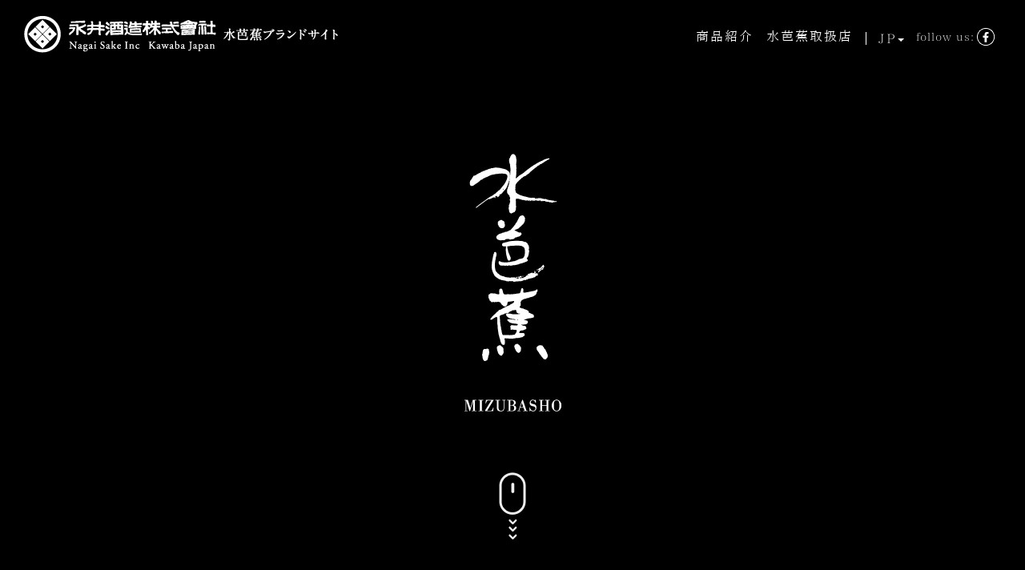

--- FILE ---
content_type: text/html; charset=UTF-8
request_url: http://www.mizubasho.jp/
body_size: 18347
content:
<!DOCTYPE html>
<html lang="ja">

<head>
	
<meta charset="utf-8">
<meta http-equiv="X-UA-Compatible" content="IE=edge">
<meta name="viewport" content="width=device-width, initial-scale=1">
<title>水芭蕉 | 永井酒造株式会社</title>
<link href="/dist/vendor.css" type="text/css" rel="stylesheet"/>
<link href="/css/font.css?_=1768970037" id="webfont"/>
<link href="/dist/apptop.css" rel="stylesheet" type="text/css">
<script src="/dist/vendor.js" type="text/javascript"></script>
<script src="/js/common.js?_=1768970037" type="text/javascript"></script>

<script>
  (function(i,s,o,g,r,a,m){i['GoogleAnalyticsObject']=r;i[r]=i[r]||function(){
  (i[r].q=i[r].q||[]).push(arguments)},i[r].l=1*new Date();a=s.createElement(o),
  m=s.getElementsByTagName(o)[0];a.async=1;a.src=g;m.parentNode.insertBefore(a,m)
  })(window,document,'script','https://www.google-analytics.com/analytics.js','ga');

  ga('create', 'UA-25532217-1', 'auto');
  ga('send', 'pageview');

</script>

<!-- All in One SEO Pack 2.3.11.4 by Michael Torbert of Semper Fi Web Design[189,199] -->
<meta name="description"  content="群馬県川場村の美しい自然を表現した日本酒水芭蕉のブランドサイト" />

<link rel="canonical" href="http://www.mizubasho.jp/" />
<!-- /all in one seo pack -->
<link rel='dns-prefetch' href='//s.w.org' />
		<script type="text/javascript">
			window._wpemojiSettings = {"baseUrl":"https:\/\/s.w.org\/images\/core\/emoji\/2.2.1\/72x72\/","ext":".png","svgUrl":"https:\/\/s.w.org\/images\/core\/emoji\/2.2.1\/svg\/","svgExt":".svg","source":{"concatemoji":"http:\/\/www.mizubasho.jp\/wp-includes\/js\/wp-emoji-release.min.js"}};
			!function(t,a,e){var r,n,i,o=a.createElement("canvas"),l=o.getContext&&o.getContext("2d");function c(t){var e=a.createElement("script");e.src=t,e.defer=e.type="text/javascript",a.getElementsByTagName("head")[0].appendChild(e)}for(i=Array("flag","emoji4"),e.supports={everything:!0,everythingExceptFlag:!0},n=0;n<i.length;n++)e.supports[i[n]]=function(t){var e,a=String.fromCharCode;if(!l||!l.fillText)return!1;switch(l.clearRect(0,0,o.width,o.height),l.textBaseline="top",l.font="600 32px Arial",t){case"flag":return(l.fillText(a(55356,56826,55356,56819),0,0),o.toDataURL().length<3e3)?!1:(l.clearRect(0,0,o.width,o.height),l.fillText(a(55356,57331,65039,8205,55356,57096),0,0),e=o.toDataURL(),l.clearRect(0,0,o.width,o.height),l.fillText(a(55356,57331,55356,57096),0,0),e!==o.toDataURL());case"emoji4":return l.fillText(a(55357,56425,55356,57341,8205,55357,56507),0,0),e=o.toDataURL(),l.clearRect(0,0,o.width,o.height),l.fillText(a(55357,56425,55356,57341,55357,56507),0,0),e!==o.toDataURL()}return!1}(i[n]),e.supports.everything=e.supports.everything&&e.supports[i[n]],"flag"!==i[n]&&(e.supports.everythingExceptFlag=e.supports.everythingExceptFlag&&e.supports[i[n]]);e.supports.everythingExceptFlag=e.supports.everythingExceptFlag&&!e.supports.flag,e.DOMReady=!1,e.readyCallback=function(){e.DOMReady=!0},e.supports.everything||(r=function(){e.readyCallback()},a.addEventListener?(a.addEventListener("DOMContentLoaded",r,!1),t.addEventListener("load",r,!1)):(t.attachEvent("onload",r),a.attachEvent("onreadystatechange",function(){"complete"===a.readyState&&e.readyCallback()})),(r=e.source||{}).concatemoji?c(r.concatemoji):r.wpemoji&&r.twemoji&&(c(r.twemoji),c(r.wpemoji)))}(window,document,window._wpemojiSettings);
		</script>
		<style type="text/css">
img.wp-smiley,
img.emoji {
	display: inline !important;
	border: none !important;
	box-shadow: none !important;
	height: 1em !important;
	width: 1em !important;
	margin: 0 .07em !important;
	vertical-align: -0.1em !important;
	background: none !important;
	padding: 0 !important;
}
</style>
<link rel='stylesheet' id='tablepress-default-css'  href='http://www.mizubasho.jp/wp-content/uploads/tablepress-combined.min.css' type='text/css' media='all' />
<link rel='https://api.w.org/' href='http://www.mizubasho.jp/wp-json/' />
<link rel="EditURI" type="application/rsd+xml" title="RSD" href="http://www.mizubasho.jp/xmlrpc.php?rsd" />
<link rel="wlwmanifest" type="application/wlwmanifest+xml" href="http://www.mizubasho.jp/wp-includes/wlwmanifest.xml" /> 
<meta name="generator" content="WordPress 4.7.29" />
<link rel='shortlink' href='http://www.mizubasho.jp/' />
<link rel="alternate" type="application/json+oembed" href="http://www.mizubasho.jp/wp-json/oembed/1.0/embed?url=http%3A%2F%2Fwww.mizubasho.jp%2F" />
<link rel="alternate" type="text/xml+oembed" href="http://www.mizubasho.jp/wp-json/oembed/1.0/embed?url=http%3A%2F%2Fwww.mizubasho.jp%2F&#038;format=xml" />
<link rel="alternate" hreflang="ja" href="http://www.mizubasho.jp/en/" title="EN" />
<link rel="alternate" hreflang="ja" href="http://www.mizubasho.jp/" title="JP" />
</head>
<body class="mizubasho-brand">
	
	<!-- ローディング画面 -->
	<div class="loading">
		<img src="/img/gif-load.gif" alt="">
	</div>
	<!-- 本体 -->
	<div class="main_container">
		<div id="main_top" class="container-fluid">
			<div id="main_top_bg" class="mizubasho"></div>
			<div class="row hidden-sm hidden-xs">
				<div class="col-xs-12 col-sm-12 col-md-12 col-lg-12 moving_scroll">
					<img id="scroll" src="/img/top/icon_scroll.png" alt="">
				</div>
			</div>
			<!-- ヘッダーメニュー -->
			<nav class="navbar navbar-default top_navi">
	<div class="navbar-header">
		<div class="col-xs-6 col-sm-6 col-md-6 logo-wrap">
			<a href="/">
				<img class="hidden-xs" src="/img/mizubasho/common/logo_w.png" alt="">
				<img class="sp_logo visible-xs" src="/img/mizubasho/common/sp/logo_sp.png" alt="">
			</a>
		</div>
		<div class="col-xs-6">
			<div class="col-xs-6 translate_drop visible-xs">
				<div class="dropdown with_border">
					<a href="#" class="translate_link" data-toggle="dropdown" role="button" aria-expanded="false">JP<span class="caret"></span></a>
					<ul class="dropdown-menu dropdown-menu-extend" role="menu">
						<li class="translate_li" role="presentation"><a href="http://www.mizubasho.jp/en/" title="EN">EN</a></li>
					</ul>
				</div>
			</div>
			<div class="col-xs-6">
				<button type="button" class="navbar-toggle" data-toggle="collapse" data-target="#gnavitop">
					<span class="sr-only">メニュー</span>
					<a class="menu-trigger" href="#" onclick="return false;">
						<span class="icon-bar"></span>
						<span class="icon-bar"></span>
						<span class="icon-bar"></span>
					</a>
				</button>
			</div>
		</div>
	</div>
	<div id="gnavitop" class="gnavi collapse navbar-collapse">
		<ul class="nav navbar-nav">
			<li class="visible-xs"><a href="/">ホーム</a></li>
			<li class="visible-xs"><a href="/item_category/pure/">MIZUBASHO PURE</a></li>
			<li class="visible-xs"><a href="/item_category/dessert/">DESSERT SAKE</a></li>
			<li class="visible-xs"><a href="/item_category/vintage/">純米大吟醸Vintageシリーズ</a></li>
			<li class="visible-xs"><a href="/item_category/fullyear/">水芭蕉 通年商品</a></li>
			<li class="visible-xs"><a href="/item_category/seasonal/">水芭蕉 季節・限定品</a></li>
			<li class="hidden-xs"><a href="/#pure" data-target="#pure">商品紹介</a></li>
			<li><a href="https://mizubasho-search.glideapp.io/" target="_blank">水芭蕉取扱店</a></li>
			<li class="visible-xs"><a target="_blank" href="http://www.nagai-sake.co.jp/corporate">会社概要</a></li>
			<li class="visible-xs"><a target="_blank" href="http://www.nagai-sake.co.jp/contact">お問い合わせ</a></li>
			<li class="visible-sm visible-md visible-lg translate">
				<a href="#" class="" data-toggle="dropdown" aria-expanded="false"><span class="translate_border">JP<span class="caret"></span></span></a>
				<ul class="dropdown-menu dropdown-menu-extend">
						<li class="translate_li" role="presentation"><a href="http://www.mizubasho.jp/en/" title="EN">EN</a></li>
				</ul>
			</li>
			<li class="hidden-xs menu_facebook"><a href="https://www.facebook.com/mizubasho" target="_blank"><p><span>follow us:</span><img src="../img/icon_facebook.png" alt=""></p></a>
			</li>
			<li class="visible-xs menu_facebook">
				<a href="https://www.facebook.com/mizubasho" target="_blank">Facebook</a>
			</li>
		</ul>
	</div>
</nav>

			<!-- t1　イントロ -->
			<div class="row intro">
				<div class="col-xs-12 col-sm-12 col-md-12 col-lg-12">
					<div class="hidden-xs img_box"><img src="/img/mizubasho/top/top_logo.png" alt=""></div>
					<div class="visible-xs img_box sp"><img class="adjust_width" src="/img/mizubasho/top/sp/top_logo.png" alt=""></div>
				</div>
			</div>
			<div id="top-msg" class="container-fluid effect_fi">
				<div class="txt">
					<img class="hidden-sm hidden-xs" src="/img/mizubasho/top/messege.png" alt="">
					<img class="visible-sm visible-xs adjust_width" src="/img/mizubasho/top/sp/messege.png" alt="">
				</div>
			</div>
		</div>
		<!-- 中間ヘッダーメニュー -->
				<nav class="navbar navbar-default header_menu visible-sm visible-md visible-lg">
			<div class="navbar-header">
					<a href="" class=""><img src="/img/mizubasho/common/logo_b_txt.png" alt=""></a>
			</div>
			<div class="gnavi collapse navbar-collapse pull-right">
				<ul class="nav navbar-nav">
						<li class="visible-xs"><a href="/">ホーム</a></li>
						<li><a href="/#pure">商品紹介</a></li>
						<li><a  href="https://mizubasho-search.glideapp.io/" target="_blank">水芭蕉取扱店</a></li>
						<li class="visible-sm visible-md visible-lg translate">
							<a href="#" class="" data-toggle="dropdown" aria-expanded="false"><span class="translate_border">JP<span class="caret"></span></span></a>
							<ul class="dropdown-menu dropdown-menu-extend">
								<li class="translate_li" role="presentation">
<a href="http://www.mizubasho.jp/en/" title="EN">EN</a></li>
							</ul>
						</li>
						<li class="menu_facebook"><a href="https://www.facebook.com/mizubasho" target="_blank"><p><span>follow us:</span><img src="/img/icon_facebook_b.png" alt=""></p></a></li>
					</ul>
			</div>
		</nav>

		<!-- t3　歴史と伝統 -->
		<div id="under_header">
			<!-- t5 永井酒造の酒造り -->
			<div id="top-msg2" class="container-fluid effect_fi">
				<div class="imgwrap">
					<img class="hidden-sm hidden-xs" src="/img/mizubasho/top/lineup_head.png" alt="">
					<img class="visible-sm visible-xs" src="/img/mizubasho/top/sp/lineup_head.png" alt="">
				</div>
			</div>
			<div id="top-msg3" class="container-fluid effect_fi">
				<div class="txt">
					<img class="hidden-sm hidden-xs" src="/img/mizubasho/top/ns_messege.png" alt="">
					<img class="visible-sm visible-xs" src="/img/mizubasho/top/sp/ns_messege.png" alt="">
				</div>
			</div>


			<div class="row lineup effect_fi" id="pure">
				<div class="col-xs-12 col-sm-12 col-md-12 col-lg-12 box_img">
					<img class="hidden-sm hidden-xs" src="/img/mizubasho/top/top_bg_pure.png" alt="">
					<img class="visible-sm visible-xs" src="/img/mizubasho/top/sp/top_bg_pure.png" alt="">
				</div>
				<div class="col-xs-12 col-sm-12 col-md-5 col-lg-5 box_appear right">
					<div class="appear_wrap">
						<p class="logo-img">
							<img src="/img/mizubasho/top/pure.png" alt="">
						</p>
						<p>世界初の瓶内二次発酵による発泡性清酒<br />シルキーで美しい一筋泡<br />世界での乾杯酒を目指す</p>
						<a class="button_l link_b" href="https://www.mizubasho.jp/item_category/pure/">MIZUBASHO PURE</a>
					</div>
				</div>
			</div>


			<div class="row lineup effect_fi">
				<div class="col-xs-12 col-sm-12 col-md-12 col-lg-12 box_img">
					<img class="hidden-sm hidden-xs" src="/img/mizubasho/top/top_bg_fullyear.png" alt="">
					<img class="visible-sm visible-xs" src="/img/mizubasho/top/sp/top_bg_fullyear.png" alt="">
				</div>
				<div class="col-xs-12 col-sm-12 col-md-5 col-lg-5 box_appear left">
					<div class="appear_wrap">
						<p class="logo-img">
							<img class="fullyear" src="/img/mizubasho/top/fullyear.png" alt="">
						</p>
						<p>大自然を表現するきれいな酒<br />自然に時が流れていく</p>
						<a class="button_l link_b" href="http://www.mizubasho.jp/item_category/fullyear/">水芭蕉 通年商品</a>
					</div>
				</div>
			</div>

			<div class="row lineup effect_fi">
				<div class="col-xs-12 col-sm-12 col-md-12 col-lg-12 box_img">
					<img class="hidden-sm hidden-xs" src="/img/mizubasho/top/top_bg_vintage.png" alt="">
					<img class="visible-sm visible-xs" src="/img/mizubasho/top/sp/top_bg_vintage.png" alt="">
				</div>
				<div class="col-xs-12 col-sm-12 col-md-5 col-lg-5 box_appear right">
					<div class="appear_wrap">
						<p class="logo-img">
							<img class="fullyear" src="/img/mizubasho/top/vintage.png" alt="">
						</p>
						<p>時が創り出し<br />時しかできない味わい</p>
						<a class="button_l link_b" href="vintage/">Vintageシリーズ</a>
					</div>
				</div>
			</div>

			<div class="row lineup effect_fi">
				<div class="col-xs-12 col-sm-12 col-md-12 col-lg-12 box_img">
					<img class="hidden-sm hidden-xs" src="/img/mizubasho/top/top_bg_dessert.png" alt="">
					<img class="visible-sm visible-xs" src="/img/mizubasho/top/sp/top_bg_dessert.png" alt="">
				</div>
				<div class="col-xs-12 col-sm-12 col-md-5 col-lg-5 box_appear left">
					<div class="appear_wrap">
						<p class="logo-img">
							<img class="fullyear" src="/img/mizubasho/top/dessert.png" alt="">
						</p>
						<p>食後に日本酒を新しい提案<br />デザートやチーズと共に</p>
						<a class="button_l link_b" href="https://www.mizubasho.jp/item_category/dessert/">DESSERT SAKE</a>
					</div>
				</div>
			</div>

			<div class="row lineup effect_fi">
				<div class="col-xs-12 col-sm-12 col-md-12 col-lg-12 box_img">
					<img class="hidden-sm hidden-xs" src="/img/mizubasho/top/top_bg_seasonal.png" alt="">
					<img class="visible-sm visible-xs" src="/img/mizubasho/top/sp/top_bg_seasonal.png" alt="">
				</div>
				<div class="col-xs-12 col-sm-12 col-md-5 col-lg-5 box_appear right">
					<div class="appear_wrap">
						<p class="logo-img">
							<img class="fullyear" src="/img/mizubasho/top/seasonal.png" alt="">
						</p>
						<p>その季節にしか味わえない商品<br />本数限定でご提供している<br />スペシャルな一本をどうぞお楽しみください</p>
						<a class="button_l link_b" href="http://www.mizubasho.jp/item_category/seasonal/">水芭蕉 季節・限定品</a>
					</div>
				</div>
			</div>

<div class="to_artist">
<a href="https://mizubasho-artist.jp/" target="blank">
<img src="http://nagai-sake.co.jp/wp-content/themes/nagai/img/bnr-03.jpg">
</a>
</div>		<!-- フッターーメニュー -->
		<footer class="effect_fi">
	<div class="container-fluid footer_menu">
		<div class="row footer_menu_body">
			<!-- PC版フッターメニュー -->
			<div class="pc_footer visible-md visible-lg">
				<ul>
					<li class=""><a href="/item_category/pure/">MIZUBASHO PURE</a></li>
					<li class=""><a href="/item_category/dessert/">DESSERT SAKE</a></li>
					<li class=""><a href="/item_category/vintage/">純米大吟醸Vintageシリーズ</a></li>
					<li class=""><a href="/item_category/fullyear/">水芭蕉 通年商品</a></li>
					<li class=""><a href="/item_category/seasonal/">水芭蕉 季節・限定品</a></li>
					<li class=""><a href="/category/retailer_gunma_hokubu/">水芭蕉取扱店</a></li>
					<li class=""><a href="/drink">飲める店</a></li>
					<li class=""><a target="_blank" href="http://www.nagai-sake.co.jp/corporate">会社概要</a></li>
					<li class=""><a target="_blank" href="http://www.nagai-sake.co.jp/contact">お問い合わせ</a></li>
				</ul>
			</div>
			<!-- SP・タブレット版フッターメニュー -->
			<div class="sp_footer visible-sm visible-xs">
				<div class="col-xs-6 col-sm-6"><a href="/item_category/pure/">MIZUBASHO PURE</a><span class="icon-play3 font_g position_r"></span></div>
				<div class="col-xs-6 col-sm-6"><a href="/item_category/dessert/">DESSERT SAKE</a><span class="icon-play3 font_g position_r"></span></div>
				<div class="col-xs-6 col-sm-6"><a href="/item_category/vintage/">純米大吟醸Vintageシリーズ</a><span class="icon-play3 font_g position_r"></span></div>
				<div class="col-xs-6 col-sm-6"><a href="/item_category/seasonal/">水芭蕉 通年商品</a><span class="icon-play3 font_g position_r"></span></div>
				<div class="col-xs-6 col-sm-6"><a href="/category/retailer_gunma_hokubu/">水芭蕉 季節・限定品</a><span class="icon-play3 font_g position_r"></span></div>
				<div class="col-xs-6 col-sm-6"><a href="/retailer">水芭蕉取扱店</a><span class="icon-play3 font_g position_r"></span></div>
				<div class="col-xs-6 col-sm-6"><a href="/draink">飲める店</a><span class="icon-play3 font_g position_r"></span></div>
				<div class="col-xs-6 col-sm-6"><a target="_blank" href="http://www.nagai-sake.co.jp/corporate">会社概要</a><span class="icon-play3 font_g position_r"></span></div>
				<div class="col-xs-6 col-sm-6"><a target="_blank" href="http://www.nagai-sake.co.jp/contact">お問い合わせ</a><span class="icon-play3 font_g position_r"></span></div>
			</div>
		</div>
	</div>
	<!-- フッター会社情報 -->
	<div class="container-fluid company_info">
					<div class="col-xs-12 col-sm-offset-2 col-sm-8 col-md-offset-2 col-md-8 col-lg-offset-2 col-lg-8">
						<a href="http://www.nagai-sake.co.jp/"><img src="/img/footer_logo.png" alt="永井酒造"></a>
						<p class="address text-center">〒378-0115
							<br class="visible-xs">　群馬県利根郡川場村門前713<br/>TEL:0278-52-2311</p>
						<p class="caution text-center">お酒は２０歳を過ぎてから。飲酒運転は法律で禁止されています。<br/>妊娠中や授乳期の飲酒は、胎児・乳児の発育に悪影響を与える恐れがあります。</p>
						<p class="copyright text-center">Copyright &copy; Nagai Sake Inc. All Rights Reserved.</p>
					</div>
			</div>
		</footer>
	</div>
<script type='text/javascript' src='http://www.mizubasho.jp/wp-includes/js/wp-embed.min.js'></script>
</body>

</html>


--- FILE ---
content_type: text/css
request_url: http://www.mizubasho.jp/dist/apptop.css
body_size: 37329
content:
@charset "UTF-8";
/*!--------------------------------------------------------------------------------

    Theme Name: Nagai Site
    Version:    1.0
    Author:     IM

-----------------------------------------------------------------------------------*/
/* 全体共通設定 */
html, body {
	font-family: 'aozora-l';
	font-size: 16px;
	letter-spacing: 2px;
	line-height: 27px;
}
* {
	font-family: 'aozora-l';
	font-size: 16px;
	font-feature-settings: "palt";
	letter-spacing: 2px;
	line-height: 27px;
	margin: 0;
	padding: 0;
	color: #000000;
}
script, style {
	display: none !important;
}
button {
	background-color: #ffffff;
}
html {
	font-size: 100%;
}
body {
	position: relative;
}
div {
	position: relative;
}
ul {
	list-style-type: none;
}
a {
	display: block;
	color: #000000;
}
a:hover {
	text-decoration: none;
}
button {
	border-style: none;
}
/* ローディングインジケーター消失後に出現する本体 */
.main_container {
	width: 100%;
	height: 100%;
	transition: .8s;
	opacity: 0;
}
/* ローディングインジケーター表示設定 */
.loading {
	width: 100%;
	height: 100%;
	background: #2a2826;
	position: fixed;
	opacity: 1;
	top: 0;
	left: 0;
}
.loading img {
	position: absolute;
	top: 50%;
	left: 50%;
	height: 150px;
	width: 200px;
	margin-left: -100px;
	margin-top: -75px;
}
/* ハンバーガーメニューアニメーション　ここから----------------------- */
.navbar-toggle {
	border: 0;
	margin: 17px 10px;
	padding: 0;
}
.navbar-toggle:focus, .navbar-default .navbar-toggle:hover {
	background-color: #f8f8f8;
}
.menu-trigger {
	display: inline-block;
	transition: all .4s;
	box-sizing: border-box;
	position: relative;
	width: 22px;
	height: 14px;
}
.menu-trigger span {
	display: inline-block;
	transition: all .4s;
	box-sizing: border-box;
	position: absolute;
	left: 0;
	width: 22px;
	height: 2px;
	background-color: #fff;
	border-radius: 2px;
}
.menu-trigger span:nth-of-type(1) {
	top: 0;
}
.menu-trigger span:nth-of-type(2) {
	top: 2px;
}
.menu-trigger span:nth-of-type(2)::after {
	position: absolute;
	top: 0;
	left: 0;
	content: '';
	width: 100%;
	height: 2px;
	background-color: #000;
	border-radius: 4px;
	transition: all .4s;
}
.menu-trigger span:nth-of-type(3) {
	bottom: 0;
}
.menu-trigger.active span:nth-of-type(1) {
	transform: translateY(10px) scale(0);
}
.menu-trigger.active span:nth-of-type(2) {
	-webkit-transform: rotate(-45deg);
	transform: rotate(-45deg);
}
.menu-trigger.active span:nth-of-type(2)::after {
	-webkit-transform: rotate(90deg);
	transform: rotate(90deg);
	background-color: #000;
}
.menu-trigger.active span:nth-of-type(3) {
	transform: translateY(-10px) scale(0);
}
/* -----------------------ここまで　ハンバーガーメニューアニメーション */
.form-group {
	margin-bottom: 0;
}
/* メニュー部分共通設定 */
#gnavi {
	/*margin: 0;
    padding: 0;
	font-weight: bold;*/
}
.top_navi {
	margin: 0;
	/*margin: 20px 0px 0 50px;
	padding-right: 20px;*/
	/*padding: 20px 60px 0 50px;*/
	padding: 20px 15px 15px 15px;
	width: 100%;
	background-color: #ffffff;
	border-style: none;
}
.top_navi #gnavi ul.nav li a {
	font-size: 14px;
	letter-spacing: 1px;
}
.top_navi #gnavi ul.nav li span.translate_border {
	font-size: 14px;
	line-height: 20px;
	letter-spacing: 1px;
}
.top_navi #gnavi:after {
	clear: both;
}
@media (max-width: 767px) {
	.navbar-header .logo-wrap {
		height: 61px;
	}
	.navbar-header .logo-wrap a {
		height: 30px;
		position: absolute;
		top: 0;
		bottom: 0;
		margin: auto;
	}
	.navbar-header span.caret {
		color: #000000;
	}
}
.navbar-header .navbar-brand {
	width: 246px;
	padding: 15px 0;
}
.top_navi .gnavi ul {
	margin: 0;
}
.top_navi .gnavi ul li {
	letter-spacing: 1px;
}
.gnavi ul li a {
	padding: 15px 8px 15px 8px;
	font-family: 'aozora-r';
}
.gnavi ul li .gnavi ul li:last-child a {
	padding: 15px 0 15px 8px;
}
.gnavi ul li .gnavi ul li ul.dropdown-menu li {
	padding-left: 0;
	font-size: 85%;
	border-bottom: solid 1px #cccccc;
}
.gnavi ul li .gnavi ul li ul.dropdown-menu li:last-child {
	border-style: none;
}
.translate_drop {
	margin: 15px 0px;
	padding: 0;
}
span.translate_border {
	border-left: solid 1px black;
	width: 100%;
	height: 100%;
	padding-left: 15px;
}
.navbar-toggle {
	margin-right: 0;
}
.navbar-default .navbar-toggle .icon-bar {
	background-color: black;
}
.navbar-default .navbar-nav > li > a {
	color: black;
}
.dropdown-menu-extend {
	right: 0;
	left: auto;
}
.with_border {
	border-left: solid 1px #cccccc;
	border-right: solid 1px #cccccc;
	text-align: center;
}
translate .btn-group button.translate_btn {
	border-style: none;
}
.translate_li a {
	border-style: none;
}
.top_navi .menu_facebook a {
	height: 50px;
}
.menu_facebook p {
	display: inline-block;
	margin: -1px;
	padding: 0;
	vertical-align: top;
}
.menu_facebook span {
	display: inline-block;
	padding: 0 3px 0 0;
	color: #000000;
	letter-spacing: 1px;
	font-size: 14px;
	vertical-align: top;
	line-height: 24px;
}
.menu_facebook img {
	display: inline-block;
	vertical-align: top;
}
.top_navi .menu_facebook span {
	color: #ffffff;
}
.header_menu .menu_facebook span {
	color: #000000;
}
.pc_footer .menu_facebook span {
	color: #cccccc;
}
/* ヘッダーメニュー */
.header_menu {
	background-color: #ffffff;
	color: #000000;
	width: 100%;
	height: 80px;
	vertical-align: middle;
	margin: 0;
	padding: 15px 15px 15px 15px;
	border-style: none;
}
img.sp_logo {
	width: 100%;
}
/* メニュー用スクロールアニメーション設定 */
@-webkit-keyframes downMenu {
	0% {
		top: -50px;
	}
	100% {
		top: 0;
	}
}
@-moz-keyframes downMenu {
	0% {
		top: -50px;
	}
	100% {
		top: 0;
	}
}
@keyframes downMenu {
	0% {
		top: -50px;
	}
	100% {
		top: 0;
	}
}
.fixedAnime {
	position: fixed;
	z-index: 9999;
	-webkit-animation: downMenu 1s ease-in-out 0s 1 normal forwards;
	-moz-animation: downMenu 1s ease-in-out 0s 1 normal forwards;
	animation: downMenu 1s ease-in-out 0s 1 normal forwards;
}
/* フッターメニュー */
footer {
	background-color: #000000;
}
footer .footer_menu div {
	color: #ffffff;
}
footer .company_info {
	background-image: url(/img/footer_bg.jpg);
	background-size: cover;
	background-repeat: no-repeat;
}
footer .company_info img {
	text-align: center;
	margin: 40px auto 15px auto;
	display: block;
}
footer p {
	color: #ffffff;
	font-family: 'aozora-r';
}
footer p.address {
	margin-top: 20px;
	font-size: 13px;
}
footer p.caution {
	margin-top: 20px;
	font-size: 12px;
}
footer p.copyright {
	margin-top: 50px;
	font-size: 10px;
}
footer a, footer a:hover {
	color: #cccccc;
	font-family: 'aozora-r';
}
@font-face {
	font-family: 'icomoon';
	src: url(/css/fonts/icomoon/icomoon.eot?zbp8os);
	src: url(/css/fonts/icomoon/icomoon.eot?zbp8os#iefix) format("embedded-opentype"), url(/css/fonts/icomoon/icomoon.ttf?zbp8os) format("truetype"), url(/css/fonts/icomoon/icomoon.woff?zbp8os) format("woff"), url(/css/fonts/icomoon/icomoon.svg?zbp8os#icomoon) format("svg");
	font-weight: normal;
	font-style: normal;
}
[class^="icon-"], [class*=" icon-"] {
	/* use !important to prevent issues with browser extensions that change fonts */
	font-family: 'icomoon' !important;
	speak: none;
	font-style: normal;
	font-weight: normal;
	font-variant: normal;
	text-transform: none;
	line-height: 1;
	/* Better Font Rendering =========== */
	-webkit-font-smoothing: antialiased;
	-moz-osx-font-smoothing: grayscale;
}
.icon-play3:before {
	content: "\ea1c";
}
.font_w.icon-play3 {
	color: #ffffff;
}
.font_g.icon-play3 {
	color: #555555;
	font-size: 11px;
}
.position_r {
	position: absolute;
	top: 16px;
	right: 20px;
}
/* -----------------ここまで　icoMoon */
/* リンクcss設定　bootstrapデフォルトを上書き */
.navbar-default .navbar-nav > .open > a:hover {
	background-color: rgba(255, 255, 255, 0);
}
/* ドロップダウンメニューのシャドウ削除 */
.dropdown-menu {
	box-shadow: none;
	-webkit-box-shadow: none;
	border-radius: 0;
}
/* ヘッダーメニューradius設定削除 */
.navbar {
	border-radius: 0;
}
/* 以下メディアクエリ */
@media (min-width: 992px) {
	footer .footer_menu {
		height: 100px;
		background-color: #000000;
	}
	footer .footer_menu .footer_menu_body {
		margin: 34px auto;
	}
	.footer_menu_body ul {
		margin: auto;
		display: table;
		table-layout: fixed;
		text-align: center;
	}
	.footer_menu_body ul li {
		color: #cccccc;
		padding: 0 12px;
		letter-spacing: 1px;
		display: table-cell;
		vertical-align: middle;
		font-size: 14px;
	}
	.footer_menu_body ul li a {
		font-size: 14px;
	}
	footer .company_info .row {
		padding: 60px 15px 40px 15px;
	}
}
@media (max-width: 991px) {
	footer .container {
		width: 100%;
		padding: 0;
	}
	footer .footer_menu {
		height: auto;
		background-color: black;
		margin: 0;
		padding: 0;
	}
	footer .footer_menu .footer_menu_body {
		width: 100%;
		height: auto;
		margin: 0;
	}
	footer .footer_menu .footer_menu_body .sp_footer div {
		height: 45px;
		line-height: 45px;
		font-size: 13px;
		letter-spacing: 1px;
		border-bottom: solid 1px #555555;
		padding-left: 20px;
	}
	footer .footer_menu .footer_menu_body .sp_footer div:nth-child(odd) {
		border-right: solid 1px #555555;
	}
	footer .footer_menu .footer_menu_body .sp_footer div.icon_div {
		height: 60px;
		border-bottom: none;
	}
	footer .footer_menu .footer_menu_body .sp_footer div a {
		line-height: 44px;
	}
	footer p.caution {
		font-size: 9px;
		letter-spacing: 1px;
	}
	footer p.copyright {
		margin-top: 50px;
		letter-spacing: 1px;
	}
}
@media (max-width: 767px) {
	.top_navi {
		margin: 0;
		padding: 0;
	}
	.top_navi .gnavi ul li {
		padding: 8px 0px 8px 40px;
		border-bottom: solid 1px #cccccc;
	}
	.top_navi .gnavi ul li ul.dropdown-menu {
		padding: 0;
	}
	.top_navi .gnavi ul li ul.dropdown-menu li:last-child {
		border-bottom-style: none;
		padding-bottom: 0;
	}
	.header_menu {
		display: none;
	}
	header .top_menu {
		display: none;
	}
}
#pagination {
	text-align: center;
	/* E1 プレスリリース　ページネーション設定 */
}
#pagination .pagination > li > a {
	margin: 0 15px;
}
#pagination .pagination > li:first-child > a, #pagination .pagination > li:first-child > span {
	border-top-left-radius: 0;
	border-bottom-left-radius: 0;
	margin: 0 15px 0 0;
}
#pagination .pagination > li:last-child > a, #pagination .pagination > li:last-child > span {
	border-top-right-radius: 0;
	border-bottom-right-radius: 0;
	margin: 0 0 0 15px;
}
#pagination .pagination > .active > a, #pagination .pagination > .active > a:focus, #pagination .pagination > .active > a:hover, #pagination .pagination > .active > span, #pagination .pagination > .active > span:focus, #pagination .pagination > .active > span:hover {
	z-index: 3;
	color: #fff;
	cursor: deft;
	background-color: #000000;
	border-color: #000000;
}
#pagination .pagination > li > a, #pagination .pagination > li > span {
	position: relative;
	float: left;
	padding: 6px 12px;
	margin-left: -1px;
	line-height: 1.42857143;
	color: #000000;
	text-decoration: none;
	background-color: #fff;
	border: 1px solid #000000;
}
.textshadow {
	text-shadow: white 1px 1px 1px;
	font-weight: bold;
}
/*# sourceMappingURL=style.css.map */
@charset "UTF-8";
/* リンクボックス設定　ここから----------------- */
.button_l {
	display: inline-block;
	width: 100%;
	max-width: 400px;
	height: 50px;
	text-align: center;
	text-decoration: none;
	line-height: 46px;
	outline: none;
	font-size: 18px;
	font-weight: normal;
	text-align: center;
	margin: 15px auto;
}
.button_l::before, .button_l::after {
	position: absolute;
	z-index: -1;
	display: block;
	content: '';
}
.link_w {
	border: solid 2px white;
	color: #ffffff;
	font-size: 130%;
	background-image: url(/img/carret_right_w.png);
	background-repeat: no-repeat;
	background-position: 5px 14px;
}
.link_w:hover {
	color: #ffffff;
	background-color: rgba(250, 250, 250, 0.5);
}
.link_b {
	border: solid 2px black;
	color: #000000;
	background-image: url(/img/carret_right_b.png);
	background-repeat: no-repeat;
	background-position: 5px 16px;
}
.link_b:hover {
	color: #000000;
	background-color: rgba(204, 204, 204, 0.8);
}
.text_b {
	font-family: 'aozora-r';
	color: #000000;
}
.text_w {
	color: #ffffff;
}
/* -----------------ここまで　リンクボックス設定 */
.main_container {
	position: relative;
	overflow: hidden;
}
/* 背景ディゾルブ */
#main_top_bg {
	width: 100%;
	position: fixed;
}
/* 各ブロックタイトル表示 */
p.content_title {
	padding: 15px;
	height: 60px;
	line-height: 28px;
	vertical-align: middle;
	font-size: 20px;
}
/* 全幅表示時のpadding設定 */
.container-fluid {
	/*padding: 50px 15px 0 15px;*/
}
/* トップ用ヘッダーメニュー設定　ここから----------------- */
.top_navi span.translate_border {
	border-left: solid 1px #ffffff;
	color: #ffffff;
}
.top_navi span.caret {
	color: #ffffff;
}
@media (max-width: 767px) {
	.top_navi span.caret {
		color: #000000;
	}
}
.top_navi .gnavi:after {
	clear: both;
}
/* -----------------ここまで　トップ用ヘッダーメニュー設定 */
/* メイントップ　設定 */
#main_top {
	margin: 0;
	padding: 0;
	min-height: 100%;
	background-size: cover;
	background-attachment: fixed;
	background-repeat: no-repeat;
}
.vegas-slide {
	background-attachment: fixed;
}
/* 共通img設定 */
.container-fluid {
	padding: 0;
}
.main_container #history img.bg, .main_container #lineup .lineup_top div img.bg {
	width: 100%;
	overflow: hidden;
}
.wrap_center {
	padding-top: 50px;
}
/* tp1 イントロ */
#main_top {
	/* tp2 コンセプトメッセージ */
}
#main_top .intro {
	margin: 0;
	padding: 0;
	height: auto;
}
#main_top .intro .img_box {
	margin: 80px 150px 60px 0;
}
#main_top .moving_scroll {
	height: 85px;
	position: absolute;
}
#main_top .moving_scroll img {
	display: block;
	text-align: center;
	margin: auto;
}
#main_top .concept {
	margin: 200px 0 200px 0;
	padding: 0;
	width: 100%;
	height: auto;
}
#main_top .concept .center-block {
	margin: auto;
}
#main_top .concept .center-block img {
	margin: auto;
	display: block;
}
#main_top .toplogowrap {
	position: relative;
}
#main_top .toplogowrap .toplogo {
	position: absolute;
	left: 50%;
	top: 50%;
	margin-left: -90px;
	margin-top: -160px;
}
#under_header {
	background-color: #ffffff;
}
.wrap_center {
	max-width: 400px;
	margin: 0 auto;
}
.wrap_center img {
	display: block;
	text-align: center;
	margin: 30px auto;
	max-width: 100%;
}
/* tp3 歴史と伝統 */
#history {
	width: 100%;
	height: auto;
	background-color: #5374bf;
}
#history .row .history_bg {
	padding: 0;
}
#history .history_content {
	position: absolute;
	top: 0;
}
#history .content_title {
	color: #ffffff;
}
/* tp4 プレスリリース */
#release {
	width: 100%;
	height: auto;
	background-color: #ffffff;
	padding: 50px 0;
}
#release .wrap_center {
	padding: 0;
}
#release .wrap_center img {
	margin: 40px auto;
	display: block;
}
#release .wrap_release_info {
	padding: 12px 0 0 0;
	border-bottom: solid 1px #cccccc;
}
#release a.press_link:hover .wrap_release_info {
	background-color: #f9e781;
}
#release .wrap_release_info .release_thumbnail {
	float: left;
	height: 100%;
	padding: 5px;
}
#release .wrap_release_info .release_thumbnail .wrap_thumbnail {
	width: 150px;
	margin: auto;
	margin-left: 0;
}
@media (max-width: 767px) {
	#release .wrap_release_info .release_thumbnail .wrap_thumbnail {
		width: 80px;
	}
}
#release .wrap_release_info .release_thumbnail img.img_tumbnail {
	width: 100%;
}
#release .wrap_release_info .release_content {
	height: 100%;
	margin-left: 160px;
	padding: 5px 5px 15px 15px;
}
@media (max-width: 767px) {
	#release .wrap_release_info .release_content {
		margin-left: 90px;
		padding: 5px 0;
	}
}
#release .wrap_release_info .release_content .release_content_head {
	display: table;
}
#release .wrap_release_info .release_content .release_content_head p {
	display: table-cell;
}
#release .wrap_release_info .release_content .release_content_head p.date {
	font-size: 12px;
	line-height: 18px;
	margin-bottom: 5px;
	padding-right: 10px;
	vertical-align: middle;
	color: #555555;
}
#release .wrap_release_info .release_content .release_content_head p.content_label {
	line-height: 12px;
	height: 12px;
}
#release .wrap_release_info .release_content .title {
	font-family: 'aozora-r';
	font-size: 18px;
	font-weight: bold;
	margin-top: 8px;
}
@media (max-width: 767px) {
	#release .wrap_release_info .release_content .title {
		font-size: 16px;
		line-height: 24px;
	}
}
#release .wrap_release_info .release_content .content {
	font-size: 13px;
	line-height: 20px;
}
#release .release_link_box {
	margin-top: 25px;
}
/* tp5　永井酒造の酒造り */
#kura {
	width: 100%;
	height: auto;
	background-image: url(/img/top/kura_bg.jpg);
	background-repeat: no-repeat;
	background-size: cover;
	background-position: bottom left;
	padding: 70px 0 130px 0;
}
/* tp7 ナガイスタイル */
#nagai_style {
	width: 100%;
	height: auto;
	background-image: url(/img/top/nagai_style_bg.jpg);
	background-repeat: no-repeat;
	background-size: cover;
	background-position: top right;
	padding: 70px 0 130px 0;
}
/* tp8 ラインナップ */
#lineup {
	width: 100%;
	height: auto;
	padding: 0;
	margin: 0;
}
#lineup .lineup_top {
	width: 100%;
	padding: 0;
	margin: 0;
}
#lineup .lineup_top div {
	padding: 0;
}
/* tp9 水芭蕉ラインナップ */
#lineup .lineup_mizubasho {
	width: 100%;
	height: auto;
	padding: 0;
	margin: 0;
}
#lineup .lineup_mizubasho .mizubasho_content div div img {
	display: block;
	text-align: center;
	margin: 50px auto 20px;
	width: 120px;
}
#lineup .lineup_mizubasho .mizubasho_content div p {
	font-size: 14px;
	line-height: 21px;
	font-family: 'aozora-r';
}
@media (max-width: 1120px) {
	#lineup .lineup_mizubasho .mizubasho_content div div img {
		width: 90px;
	}
}
@media (max-width: 963px) {
	#lineup .lineup_mizubasho .mizubasho_content div div img {
		margin-top: 10px;
		width: 62px;
	}
	#lineup .lineup_mizubasho .mizubasho_content div p {
		font-size: 12px;
		line-height: 19px;
	}
}
@media (max-width: 767px) {
	#lineup .lineup_mizubasho .mizubasho_content div div img {
		margin-top: 0px;
		width: 120px;
	}
	#lineup .lineup_mizubasho .mizubasho_content div p {
		margin-top: 10px;
		margin-bottom: 10px;
		font-size: 14px;
		line-height: 21px;
		font-weight: bold;
	}
}
#lineup .lineup_mizubasho:before {
	content: "";
	display: block;
}
#lineup .lineup_mizubasho .mizubasho_img img {
	width: 100%;
}
/* tp10 谷川岳ラインナップ */
#lineup .lineup_tanigawadake {
	width: 100%;
	height: auto;
	padding: 0;
	margin: 0;
	background-image: url(/img/top/lineup_tanigawadake.jpg);
	background-repeat: no-repeat;
	background-size: cover;
}
#lineup .lineup_tanigawadake .tanigawadake_content div div img {
	text-align: center;
	margin: auto;
}
#lineup .lineup_tanigawadake .tanigawadake_img img {
	width: 100%;
	margin-top: 60px;
}
#lineup .lineup_tanigawadake .tanigawadake_content div div img {
	text-align: center;
	margin: 50px auto 20px;
	width: 140px;
}
#lineup .lineup_mizubasho .mizubasho_content .bottle img {
	text-align: center;
	margin: 70px auto 20px;
	width: 95%;
}
#lineup .lineup_tanigawadake .tanigawadake_content div p {
	font-size: 14px;
	line-height: 21px;
}
@media (max-width: 1079px) {
	#lineup .lineup_tanigawadake .tanigawadake_content div div img {
		width: 110px;
	}
}
@media (max-width: 963px) {
	#lineup .lineup_tanigawadake .tanigawadake_content div div img {
		margin-top: 20px;
		width: 72px;
	}
	#lineup .lineup_tanigawadake .tanigawadake_content div p {
		font-size: 12px;
		line-height: 19px;
	}
}
@media (max-width: 767px) {
	#lineup .lineup_tanigawadake .tanigawadake_content div div img {
		margin-top: 0px;
		width: 120px;
	}
	#lineup .lineup_tanigawadake .tanigawadake_content div p {
		margin-top: 10px;
		margin-bottom: 10px;
		font-size: 14px;
		line-height: 21px;
		font-weight: bold;
	}
}
/* tp11 蔵カフェ,facebook */
#more_info {
	padding-top: 80px;
	padding-bottom: 50px;
}
#more_info .row div img {
	width: 100%;
}
/* スクロールフェードイン設定 */
.effect_fi {
	transition: .8s;
}
/* 幅414px以下はデザイン踏襲のためリンクボックスの幅を100%にする */
@media (max-width: 414px) {
	/* リンクボックス設定　ここから----------------- */
	.button_l {
		width: 100%;
	}
	/* -----------------ここまで　リンクボックス設定 */
}
/* PC版設定（幅768px〜） */
@media (min-width: 768px) {
	.row {
		margin: 0;
	}
	/* トップ用ヘッダーメニュー設定　ここから----------------- */
	.top_navi {
		background-color: rgba(255, 255, 255, 0);
	}
	.top_navi .gnavi {
		float: right;
	}
	.top_navi .gnavi ul li a {
		color: #ffffff;
	}
	.top_navi .gnavi ul.dropdown-menu li a {
		color: #000000;
	}
	/* -----------------ここまで　トップ用ヘッダーメニュー設定 */
	/* 中間ヘッダーメニュー設定　ここから----------------- */
	.header_menu {
		height: auto;
	}
	.header_menu .gnavi ul.nav li a {
		font-size: 14px;
		letter-spacing: 1px;
	}
	.header_menu .gnavi ul.nav li span.translate_border {
		font-size: 14px;
		line-height: 20px;
		letter-spacing: 1px;
	}
	/* -----------------ここまで　中間ヘッダーメニュー設定 */
	/* tp4 プレスリリース */
	#release .wrap_release_info {
		/*height: 160px;*/
		overflow: auto;
	}
	/* tp6 こだわり */
	#insistence {
		width: 100%;
		/*height: 900px;*/
		height: auto;
		background-color: aquamarine;
		position: relative;
		padding: 0;
	}
	#insistence .row {
		height: 100%;
	}
	#insistence .row .insistence_box {
		margin: 0;
		padding: 0;
		height: 100%;
	}
	#insistence .row .insistence_box img.insistence_bg {
		width: 100%;
	}
	.insistence_box .insistence_message_wrap {
		width: 100%;
		height: 100%;
		position: absolute;
		top: 0;
		left: 0;
		right: 0;
		bottom: 0;
		opacity: 0;
		background-color: rgba(255, 255, 255, 0.7);
	}
	.insistence_box .insistence_message_wrap .insistence_message {
		position: absolute;
		top: 40%;
		left: 0;
		right: 0;
		bottom: 0;
		margin: auto;
		text-align: center;
	}
	.insistence_box .insistence_message_wrap .insistence_message h4 {
		font-size: 60px;
	}
	.insistence_box:hover .insistence_message_wrap {
		opacity: 1;
	}
	/* tp9 水芭蕉ラインナップ */
	#lineup .lineup_mizubasho .mizubasho_img {
		height: 100%;
		padding: 0;
		margin: 0;
		z-index: 1;
	}
	#lineup .lineup_mizubasho .mizubasho_content {
		position: absolute;
		top: 0;
		left: 0;
		height: 100%;
		padding: 0;
		margin: 0;
		z-index: 2;
	}
	/* tp11 蔵カフェ,facebook */
	#more_info .row .facebook {
		max-width: 500px;
	}
}
/* SP版設定（〜幅767px） */
@media (max-width: 767px) {
	img.adjust_width {
		width: 100%;
	}
	/* リンクボックス設定　ここから----------------- */
	.button_l {
		display: inline-block;
		width: 100%;
		max-width: 290px;
		height: 50px;
		text-align: center;
		text-decoration: none;
		line-height: 46px;
		outline: none;
		font-size: 20px;
		font-weight: normal;
		text-align: center;
		margin: 15px auto;
	}
	.button_l::before, .button_l::after {
		position: absolute;
		z-index: -1;
		display: block;
		content: '';
	}
	/* -----------------ここまで　リンクボックス設定 */
	#main_top {
		margin: 0;
		padding: 0;
		overflow: hidden;
		/* tp1 イントロ */
	}
	#main_top .intro .img_box {
		margin: 80px 0 60px;
	}
	.wrap_center {
		width: 100%;
	}
	/* tp3 history */
	#history .wrap_center img {
		max-width: 186px;
	}
	#history .row {
		margin: 0;
	}
	#insistence .row {
		margin: 0;
	}
	/* tp4 プレスリリース */
	#release {
		width: 100%;
		height: auto;
		background-color: #ffffff;
		padding-top: 50px;
	}
	#release .row {
		margin: 0;
	}
	#release .release_info_row a:last-child .wrap_release_info {
		border-style: none;
	}
	#release .wrap_release_info .release_content .release_content_head p.date {
		font-size: 13px;
	}
	#release .wrap_release_info .release_content p.content {
		/*height: 12em;*/
		font-size: 13px;
		margin: 0;
	}
	#release .wrap_release_info .release_thumbnail {
		padding-left: 0;
	}
	#release .release_link_box {
		margin-top: 0px;
	}
	/* tp5　永井酒造の酒造り */
	#kura {
		height: auto;
		padding: 20px 0 50px 0;
		background-image: url(/img/top/sp/kura_bg.jpg);
		background-repeat: no-repeat;
		background-size: cover;
		background-position: bottom left;
	}
	#kura .wrap_center img {
		max-width: 125px;
	}
	/* tp6 こだわり */
	#insistence {
		width: 100%;
		height: auto;
		background-color: aquamarine;
		position: relative;
		padding: 0;
		margin: 0;
	}
	#insistence .row {
		height: 100%;
	}
	#insistence .row .insistence_box {
		margin: 0;
		padding: 0;
		height: 100%;
	}
	#insistence .row .insistence_box a {
		display: block;
	}
	#insistence .row .insistence_box .insistence_bg {
		width: 100%;
	}
	/* tp7 ナガイスタイル */
	#nagai_style {
		width: 100%;
		height: auto;
		padding: 20px 0 50px 0;
		background-image: url(/img/top/sp/nagai_style_bg.jpg);
		background-repeat: no-repeat;
		background-size: cover;
		background-position: top right;
	}
	#nagai_style .wrap_center img {
		max-width: 296px;
	}
	/* tp8 ラインナップ */
	#lineup {
		width: 100%;
		height: auto;
	}
	/* tp9 水芭蕉ラインナップ */
	#lineup .lineup_top {
		width: 100%;
		height: auto;
		padding: 0;
		margin: 0;
		background-color: aqua;
	}
	#lineup .lineup_mizubasho {
		width: 100%;
		height: auto;
		padding: 0;
		margin: 0;
	}
	#lineup .lineup_mizubasho .mizubasho_img {
		position: relative;
		height: auto;
		padding: 0;
		margin: 0;
	}
	#lineup .lineup_mizubasho .mizubasho_img div {
		height: auto;
	}
	#lineup .lineup_mizubasho .mizubasho_content {
		position: relative;
		height: auto;
		margin: 0;
		background-color: #b5d3e5;
		background-image: url(/img/top/sp/lineup_mizubasho_bg.png);
		background-repeat: repeat-y;
		background-position: 0px 0px;
		background-size: contain;
		padding: 30px 0 0;
	}
	#lineup .lineup_mizubasho .mizubasho_content p {
		margin: 30px 0;
	}
	/* tp10 谷川岳ラインナップ */
	#lineup .lineup_tanigawadake {
		height: auto;
		padding: 50px 0;
		margin: 0;
	}
	#lineup .lineup_tanigawadake .tanigawadake_content {
		height: auto;
		margin: 0;
		padding: 0;
	}
	#lineup .lineup_tanigawadake .tanigawadake_content .inner_content img {
		margin-bottom: 30px;
		width: 125px;
		display: block;
	}
	#lineup .lineup_tanigawadake .tanigawadake_img {
		height: auto;
		padding: 0 30px;
		margin: 0;
	}
	/* tp11 蔵カフェ,facebook */
	#more_info {
		margin: 0;
		padding: 0;
		height: auto;
	}
	#more_info .row {
		height: 100%;
		margin: 0;
		/* tp11 蔵カフェ,facebook */
	}
	#more_info .row div {
		height: auto;
		margin: 0;
		padding: 0;
	}
	#more_info .row div a {
		padding: 10px;
	}
	#more_info .row div a.middle {
		padding: 0 10px;
	}
	#more_info .row .facebook {
		max-width: 500px;
		padding: 0 10px;
	}
}
/* 背景ディゾルブアニメーション */
.vegas-animation-background {
	animation: backgroundAnimation ease-out;
}
@keyframes backgroundAnimation {
	0% {
		transform: scale(1.1);
	}
	50% {
		transform: scale(1);
	}
}
.mizubasho-brand, .tanigawadake-brand {
	background: #000;
}
.mizubasho-brand #main_top .intro .img_box, .tanigawadake-brand #main_top .intro .img_box {
	margin: 100px 0 150px;
	text-align: center;
}
.mizubasho-brand #main_top .intro .img_box.mb300, .tanigawadake-brand #main_top .intro .img_box.mb300 {
	margin-bottom: 300px;
}
.mizubasho-brand #main_top .intro .img_box.sp, .tanigawadake-brand #main_top .intro .img_box.sp {
	margin: 100px 0 130px;
}
@media (max-width: 991px) {
	.mizubasho-brand #main_top .intro .img_box, .tanigawadake-brand #main_top .intro .img_box {
		margin: 50px 0 30px;
	}
	.mizubasho-brand #main_top .intro .img_box img, .tanigawadake-brand #main_top .intro .img_box img {
		width: 110px;
	}
}
@media (min-width: 992px) {
	.mizubasho-brand #main_top .intro .top-copy, .tanigawadake-brand #main_top .intro .top-copy {
		position: absolute;
		top: 20px;
		right: 15%;
	}
}
@media (max-width: 991px) {
	.mizubasho-brand #main_top .intro .top-copy, .tanigawadake-brand #main_top .intro .top-copy {
		text-align: center;
		margin-bottom: 80px;
	}
	.mizubasho-brand #main_top .intro .top-copy img, .tanigawadake-brand #main_top .intro .top-copy img {
		width: 110px;
	}
}
.mizubasho-brand #top-msg, .tanigawadake-brand #top-msg {
	height: 450px;
	margin: 30px 0;
}
.mizubasho-brand #top-msg .imgwrap, .mizubasho-brand #top-msg1 .imgwrap, .mizubasho-brand #top-msg2 .imgwrap, .mizubasho-brand #top-msg3 .imgwrap, .tanigawadake-brand #top-msg .imgwrap, .tanigawadake-brand #top-msg1 .imgwrap, .tanigawadake-brand #top-msg2 .imgwrap, .tanigawadake-brand #top-msg3 .imgwrap {
	position: relative;
}
.mizubasho-brand #top-msg .imgwrap img, .mizubasho-brand #top-msg1 .imgwrap img, .mizubasho-brand #top-msg2 .imgwrap img, .mizubasho-brand #top-msg3 .imgwrap img, .tanigawadake-brand #top-msg .imgwrap img, .tanigawadake-brand #top-msg1 .imgwrap img, .tanigawadake-brand #top-msg2 .imgwrap img, .tanigawadake-brand #top-msg3 .imgwrap img {
	width: 100%;
}
.mizubasho-brand #top-msg .txt, .mizubasho-brand #top-msg1 .txt, .mizubasho-brand #top-msg2 .txt, .mizubasho-brand #top-msg3 .txt, .tanigawadake-brand #top-msg .txt, .tanigawadake-brand #top-msg1 .txt, .tanigawadake-brand #top-msg2 .txt, .tanigawadake-brand #top-msg3 .txt {
	position: absolute;
	z-index: 1;
	left: 50%;
	top: 50%;
	margin-top: -172px;
	margin-left: -300px;
	width: 600px;
}
.mizubasho-brand #top-msg .txt img, .mizubasho-brand #top-msg1 .txt img, .mizubasho-brand #top-msg2 .txt img, .mizubasho-brand #top-msg3 .txt img, .tanigawadake-brand #top-msg .txt img, .tanigawadake-brand #top-msg1 .txt img, .tanigawadake-brand #top-msg2 .txt img, .tanigawadake-brand #top-msg3 .txt img {
	width: 100%;
}
@media (max-width: 991px) {
	.mizubasho-brand #top-msg .txt, .mizubasho-brand #top-msg1 .txt, .mizubasho-brand #top-msg2 .txt, .mizubasho-brand #top-msg3 .txt, .tanigawadake-brand #top-msg .txt, .tanigawadake-brand #top-msg1 .txt, .tanigawadake-brand #top-msg2 .txt, .tanigawadake-brand #top-msg3 .txt {
		width: 300px;
		margin-top: -211px;
		margin-left: -150px;
	}
}
.mizubasho-brand #top-msg3, .tanigawadake-brand #top-msg3 {
	background: #000;
	height: 600px;
}
@media (max-width: 991px) {
	.mizubasho-brand #top-msg3 .txt, .tanigawadake-brand #top-msg3 .txt {
		width: 300px;
		margin-top: -210px;
		margin-left: -150px;
	}
}
.mizubasho-brand .lineup, .tanigawadake-brand .lineup {
	position: relative;
	background: #000;
	color: #FFF;
}
.mizubasho-brand .lineup .bottle img, .tanigawadake-brand .lineup .bottle img {
	width: 100%;
}
@media (max-width: 991px) {
	.mizubasho-brand .lineup, .tanigawadake-brand .lineup {
		padding: 30px 0;
	}
}
.mizubasho-brand .lineup .box_img, .tanigawadake-brand .lineup .box_img {
	width: 100%;
	padding: 0;
}
.mizubasho-brand .lineup .box_img img, .tanigawadake-brand .lineup .box_img img {
	width: 100%;
}
.mizubasho-brand .lineup .box_appear, .tanigawadake-brand .lineup .box_appear {
	height: 100%;
	padding: 0;
	display: table;
	position: absolute;
	margin: auto;
	top: 0;
	bottom: 0;
}
.mizubasho-brand .lineup .box_appear.right, .tanigawadake-brand .lineup .box_appear.right {
	left: 55%;
}
.mizubasho-brand .lineup .box_appear.left, .tanigawadake-brand .lineup .box_appear.left {
	left: 5%;
}
@media (max-width: 991px) {
	.mizubasho-brand .lineup .box_appear, .tanigawadake-brand .lineup .box_appear {
		margin-top: 30px;
		background: #000;
		position: relative;
		top: 10px;
		left: 0 !important;
		width: 100%;
	}
	.mizubasho-brand .lineup .box_appear img, .tanigawadake-brand .lineup .box_appear img {
		width: 270px;
	}
	.mizubasho-brand .lineup .box_appear p, .tanigawadake-brand .lineup .box_appear p {
		padding: 0 20px;
		color: #FFF;
	}
}
.mizubasho-brand .lineup .box_appear .appear_wrap, .mizubasho-brand .lineup .box_appear .appear_wrap p, .tanigawadake-brand .lineup .box_appear .appear_wrap, .tanigawadake-brand .lineup .box_appear .appear_wrap p {
	text-align: center;
	color: #ffffff;
}
.mizubasho-brand .lineup .box_appear .appear_wrap, .tanigawadake-brand .lineup .box_appear .appear_wrap {
	display: table-cell;
	vertical-align: middle;
}
.mizubasho-brand .lineup .box_appear .appear_wrap .logo-img, .tanigawadake-brand .lineup .box_appear .appear_wrap .logo-img {
	margin-top: 15px;
	margin-bottom: 30px;
	text-align: center;
}
.mizubasho-brand .lineup .box_appear .appear_wrap .logo-img img, .tanigawadake-brand .lineup .box_appear .appear_wrap .logo-img img {
	margin: auto;
}
.mizubasho-brand .lineup .box_appear .appear_wrap p, .tanigawadake-brand .lineup .box_appear .appear_wrap p {
	margin-bottom: 20px;
	font-size: 12px;
	line-height: 16px;
}
.mizubasho-brand .lineup .txttttt, .tanigawadake-brand .lineup .txttttt {
	right: 55%;
	position: absolute;
	text-align: center;
	top: 0;
	bottom: 0;
	margin: auto;
	display: table;
}
.mizubasho-brand .lineup .txttttt.right, .tanigawadake-brand .lineup .txttttt.right {
	left: 55%;
}
.mizubasho-brand .lineup .txttttt .wrap, .tanigawadake-brand .lineup .txttttt .wrap {
	display: table-cell;
	vertical-align: middle;
}
.mizubasho-brand .lineup .txttttt img, .tanigawadake-brand .lineup .txttttt img {
	width: 100%;
	max-width: 401px;
	margin-bottom: 30px;
}
.mizubasho-brand .lineup .txttttt p, .tanigawadake-brand .lineup .txttttt p {
	color: #FFF;
}
@media (max-width: 991px) {
	.mizubasho-brand .lineup .txttttt, .tanigawadake-brand .lineup .txttttt {
		margin-top: 30px;
		background: #000;
		position: relative;
		top: 10px;
		width: auto;
		left: 0;
	}
	.mizubasho-brand .lineup .txttttt.right, .tanigawadake-brand .lineup .txttttt.right {
		left: 0;
	}
	.mizubasho-brand .lineup .txttttt img, .tanigawadake-brand .lineup .txttttt img {
		width: 270px;
	}
	.mizubasho-brand .lineup .txttttt p, .tanigawadake-brand .lineup .txttttt p {
		padding: 0 20px;
		color: #FFF;
	}
}
.mizubasho-brand .link_b, .tanigawadake-brand .link_b {
	border-color: #FFF;
	color: #FFF;
	background-image: url(/img/mizubasho/common/carret_right_w.png);
}
@media (max-width: 991px) {
	.mizubasho-brand footer .footer_menu .footer_menu_body .sp_footer div a, .tanigawadake-brand footer .footer_menu .footer_menu_body .sp_footer div a {
		line-height: 14px;
		font-size: 11px;
		margin-top: 10px;
		margin-right: 23px;
	}
}
/*# sourceMappingURL=top.css.map */
.to_artist {
	margin: 0 auto;
	background: #000;
	display: block;
}
.to_artist a {
	width: 100%;
	margin: 0 auto;
}
.to_artist a img {
	width: 100%;
	height: auto;
	display: block;
}
@media screen and (max-width:800px) {
	.to_artist a {
		width: 100%;
	}
	.to_artist a img {
		width: 100%;
		height: auto;
		display: block;
	}
}
/* 2024年6月追加 */
.itemwrap {
	width: 100%;
	max-width: 960px;
	margin: 80px auto 30px;
}
.itemwrap .row {
	margin-bottom: 50px;
}
@media (max-width: 767px) {
	.itemwrap .row {
		margin-bottom: 25px;
	}
}
.itemwrap .row .gray {
	background: #EEE;
	padding: 10px;
	margin-bottom: 10px;
}
.itemwrap .row .box-title {
	font-size: 20px;
	font-family: 'aozora-r';
	margin-bottom: 5px;
}
@media (max-width: 991px) {
	.itemwrap .row .box-title {
		margin-top: 15px;
	}
}
.itemwrap .row small {
	display: inline-block;
	margin-bottom: 16px;
}
.itemwrap .row p {
	font-size: 14px;
}
.itemwrap img {
	width: 100%;
}
.itemwrap .contentimg {
	margin-bottom: 20px;
}
.itemwrap .logowrap {
	padding: 35px 5px;
	border-top: #000 solid 2px;
}
.itemwrap .logowrap p {
	text-align: center;
	font-size: 20px;
	margin-bottom: 15px;
}
.itemwrap .logowrap p.productname {
	margin-bottom: 0;
	font-family: 'aozora-r';
	font-weight: bold;
	font-size: 30px;
	line-height: 42px;
}
@media (max-width: 991px) {
	.itemwrap .logowrap {
		padding: 55px 10px;
		border-bottom: #AAA solid 2px;
		margin-bottom: 20px;
	}
	.itemwrap .logowrap p {
		font-size: 16px;
		margin-bottom: 5px;
	}
	.itemwrap .logowrap p.productname {
		font-size: 20px;
	}
}
.itemwrap .table_content {
	margin-top: 20px;
	width: auto;
}
.itemwrap .table_content .row {
	margin: 0;
}
.itemwrap .table_content .row .table_th {
	padding: 5px;
	font-size: 14px;
}
.itemwrap .table_content .row .table_td {
	padding: 5px 5px 5px 10px;
	font-size: 14px;
}
.itemwrap .point-box .row {
	white-space: nowrap;
	margin: 0;
}
.itemwrap .point-box .row > div {
	padding: 0 5px;
}
.itemwrap .point-box .txt {
	height: 30px;
	padding-top: 2px;
	font-size: 12px;
}
.itemwrap .point-box .matrix {
	margin: 0 15px;
	height: 30px;
	background-size: contain;
	background-position: center;
	background-repeat: no-repeat;
}
.table_content {
	width: 60%;
	text-align: center;
	margin: auto;
}
@media (max-width: 767px) {
	.table_content {
		width: 90%;
	}
}
.table_content div.row div.table_th {
	text-align: left;
	padding: 20px 0;
	border-top: solid 2px gray;
}
.table_content div.row div.table_td {
	text-align: left;
	padding: 20px 0 20px 35px;
	border-top: solid 2px #E7E7E7;
	word-break: break-all;
}
.table_content div.row .table_td .table_td_inner {
	padding: 0;
	margin: 0;
}
.table_content div.row.void .table_th {
	height: 0;
	padding: 0;
}
.table_content div.row.void .table_td {
	height: 0;
	padding: 0;
}
.introduction {
	background-image: url(/img/top/lineup_tanigawadake.jpg);
	background-size: cover;
	background-repeat: no-repeat;
	margin: 0 auto;
	padding: 50px 0;
}
.introduction p {
	margin: 0 auto;
	max-width: 90%;
	width: 960px;
}

--- FILE ---
content_type: text/css
request_url: http://www.mizubasho.jp/css/font.css?_=1768970037
body_size: 884
content:
/* Webフォント設定　あおぞらLight、あおぞらRegular */
/*
 * "aozora-l" licensed under the IPA Font License Agreement v1.0
 * http://blueskis.wktk.so/AozoraMincho/index.html（配布元のURL）
 * http://ipafont.ipa.go.jp/（IPAフォントのURL）
 * http://ipafont.ipa.go.jp/ipa_font_license_v1.html（IPAフォントライセンスv1.0のURL）
 */

@font-face {
	font-family: "aozora-l";
	src: 
        url("fonts/aozora/AozoraMinchoLight.woff2") format('woff2'),
	    url("fonts/aozora/AozoraMinchoLight.woff") format('woff'),
        url("fonts/aozora/AozoraMinchoLight.ttf") format('truetype');
}

@font-face {
	font-family: "aozora-r";
	src: 
        url("fonts/aozora/AozoraMinchoRegular.woff2") format('woff2'), 
        url("fonts/aozora/AozoraMinchoRegular.woff") format('woff'),
        url("fonts/aozora/AozoraMinchoRegular.ttf") format('truetype'); 
}


--- FILE ---
content_type: text/plain
request_url: https://www.google-analytics.com/j/collect?v=1&_v=j102&a=1962715285&t=pageview&_s=1&dl=http%3A%2F%2Fwww.mizubasho.jp%2F&ul=en-us%40posix&dt=%E6%B0%B4%E8%8A%AD%E8%95%89%20%7C%20%E6%B0%B8%E4%BA%95%E9%85%92%E9%80%A0%E6%A0%AA%E5%BC%8F%E4%BC%9A%E7%A4%BE&sr=1280x720&vp=1280x720&_u=IEBAAEABAAAAACAAI~&jid=376546424&gjid=1688691212&cid=1767660567.1768970041&tid=UA-25532217-1&_gid=1455119700.1768970041&_r=1&_slc=1&z=1009882712
body_size: -449
content:
2,cG-DN9LSH0RR8

--- FILE ---
content_type: application/javascript
request_url: http://www.mizubasho.jp/js/common.js?_=1768970037
body_size: 7684
content:
/**
*
*
*
*/

var DOCPATH = '/';

/**
* webfontを非同期に
*/
(function () {
  var webfonts = document.getElementById('webfont');
  if(webfonts){
    webfonts.rel = 'stylesheet';
  }
})();

/**
* window load Event
*/
$(window).load(function () {

  if(!$('#webfont').length){
    var wfont = $('<link>').attr({
      href: "/css/font.css",
      rel: "stylesheet"
    });
    $('head').append(wfont);
  }

  var moveMouse = function() {
    $('#scroll').animate({
      opacity: '0'
    }, 1000).animate({
      opacity: '1'
    }, 1000);
  }

  //スクロールアイコンの位置設定
  var window_h = $(window).innerHeight();
  
  if ($("body").hasClass('mizubasho-brand')){
    $('.moving_scroll').css("top", '590px');
  }  
  else if ($("body").hasClass('tanigawadake-brand')){
    $('.moving_scroll').css("top", '700px');
  } else {
    $('.moving_scroll').css("top", '800px');
  }
  
  
  //インジケーターのフェードアウトと本体フェードイン
  $(".loading").fadeOut();
  $(".main_container").css("opacity", "1");

  startVegas();
  if($('#scroll').length) {
    moveMouse();
    setInterval(moveMouse, 1600);
  }

  //幅に適したヘッダーアニメーションを設定
  scrollNavi();

  $(window).trigger('scroll');

  var scrollToTarget = function(el){
      var top = el.offset().top;
      var headmenu = $('.top_navi');
      if(headmenu.length){
        top = top - headmenu.height();
      }
      $("html,body").animate({
        scrollTop: top
      }, function(){
      });
  }
  
  var hash = location.hash;
  if(hash && $(hash).length){
      var target = $(hash);
      scrollToTarget(target);
  }

  $('a[data-target]').on('click', function(e){
    var target = $($(this).data('target'));
    if (target.length) {
      scrollToTarget(target);
      return false;
    }
    return true;
  });
});





/**
* window resize Event
*/
$(function () {
  var htmlStr = $('#pageplugin');
  var timer1 = null;
  var timer2 = null;

  $(window).on('resize',function() {

    clearTimeout(timer1);
    timer1 = setTimeout(function() {
      resetFixedAnime();
      scrollNavi();
      startVegas();
    }, 500);

    if(htmlStr.length){
      clearTimeout(timer2);
      timer2 = setTimeout(function() {
        htmlStr.html(htmlStr.html());
        window.FB.XFBML.parse();
      }, 500);
    }
  });

  //ハンバーガーメニュー　アニメーションのテスト
  $(".menu-trigger").click(function () {
    $(this).toggleClass("active");
  });
});

/**
*
*/
function startVegas(){

  var mainbg = $('#main_top_bg');
  if(!mainbg.length) {
    return;
  }

  var isSp = $(window).width() <= 767;
  var w_height = $(window).height();

  mainbg.css('height', w_height + 'px');
  var path = "";
  if(isSp){
    path = "/sp";
  }

  var slides = [
    {src: DOCPATH+'img/top'+path+'/top_bg_01.jpg'},
    {src: DOCPATH+'img/top'+path+'/top_bg_02.jpg'},
    {src: DOCPATH+'img/top'+path+'/top_bg_03.jpg'},
    {src: DOCPATH+'img/top'+path+'/top_bg_04.jpg'}
  ];

  if(mainbg.hasClass('tanigawadake')){
    slides = [
      {src: DOCPATH+'img/tanigawadake/top'+path+'/top_bg_01.png'},
    ];
  }

  if(mainbg.hasClass('mizubasho')){

    var num = isSp ? 4 : 3;
    slides = [];
    for(var i = 0; i < num; i ++){
      slides.push({
        src: DOCPATH+'img/mizubasho/top'+path+'/top_bg_0'+(i+1)+'.png'
      });
    }
  }

  //背景縮小しながらのスライド
  mainbg.vegas({
    timer: false,
    animationDuration: 20000,
    slides: slides,
    animation: 'background'
  });
}

/**
* window scroll Event
*/
function scrollNavi() {
  $(function () {
    var commonpageHead = $("#head");
    var box,boxHeight,boxTop;
    if  (commonpageHead.length) {
      box = $(".top_navi");
      boxHeight = $(".top_navi").height();
      boxTop = $(".top_navi").offset().top + boxHeight;
    } else {
      box = $(".header_menu");

      if(!box.length){
        return;
      }

      boxHeight = $(".header_menu").height();
      boxTop = $(".header_menu").offset().top + boxHeight;

      $('.effect_fi').css("opacity", "0");
    }

    var isSp = $(window).width() <= 767;
    var start_pos = 0;
    var timer = null;

    $(window).scroll(function (e) {

      clearTimeout(timer);
      timer = setTimeout(function() {

        if  (commonpageHead.length) {
          if (!isSp) {
            //PC版
            if ($(window).scrollTop() > 0) {
              //スクロールされた時点でアニメーションクラスをセット
              $(".top_navi").addClass("fixedAnime");
              $("#head").css("margin-top", boxHeight + "px");
            } else {
              //スクロールの結果最上部へ行ったらアニメーションクラスを解除
              $(".top_navi").removeClass("fixedAnime");
              $("#head").css("margin-top", "0");
            }
          } else if (isSp) {
            //SP版
            var current_pos = $(this).scrollTop();
            if (current_pos > start_pos) {
              //下へのスクロールの場合、アニメーションクラスを解除
              if ($(".top_navi").hasClass("fixedAnime")) {
                $(".top_navi").removeClass("fixedAnime");
              }
            } else if (current_pos != 0) {
              //上スクロール検知時にヘッダーメニューが降りる
              $(".top_navi").addClass("fixedAnime");
              $("#head").css("margin-top", $(".top_navi").height() + "px");
            }
            start_pos = current_pos;
          }
          return;
        }

        if (!isSp && ($(".header_menu").css('display') != 'none')) {
          //PC版　tp3上メニューが降りる
          if ($(window).scrollTop() >= boxTop) {
            //中間メニューが隠れた時点でアニメーションクラスをセット
            $(".header_menu").addClass("fixedAnime");
            $(".intro").css("margin-top", boxHeight + "px");
          } else {
            //スクロールの結果中間メニューより上に行ったらアニメーションクラスを解除
            $(".header_menu").removeClass("fixedAnime");
            $(".intro").css("margin-top", "0");
          }
        } else if (isSp && ($(".header_menu").css('display') == 'none')) {
          //SP版　上スクロール検知時にヘッダーメニューが降りる
          var current_pos = $(this).scrollTop();
          if (current_pos < 0) {
            return;
          } else if (current_pos > start_pos) {
            if ($(".top_navi").hasClass("fixedAnime")) {
              $(".top_navi").removeClass("fixedAnime");
            }
          } else if (current_pos != 0) {
            $(".top_navi").addClass("fixedAnime");
            $(".intro").css("margin-top", $(".top_navi").height() + "px");

          }
          start_pos = current_pos;
        }
      }, 100);

      $(".effect_fi").each(function () {
        var imgPos = $(this).offset().top;
        var scroll = $(window).scrollTop();
        var windowHeight = $(window).height();
        if (scroll > imgPos - (windowHeight * 0.8)) {
          $(this).css("opacity", "1");
        } else {
          $(this).css("opacity", "0");
        }
      });
    });

  });
}

//リサイズ時にヘッダーメニュー類のアニメーションを解除する
function resetFixedAnime() {
  if ($(".top_navi").hasClass("fixedAnime")) {
    $(".top_navi").removeClass("fixedAnime");
    $("#head").css("margin-top", 0);
    $(".intro").css("margin-top", 0);
  }
  if ($(".header_menu").hasClass("fixedAnime")) {
    $(".header_menu").removeClass("fixedAnime");
    $(".intro").css("margin-top", 0);
  }
}
